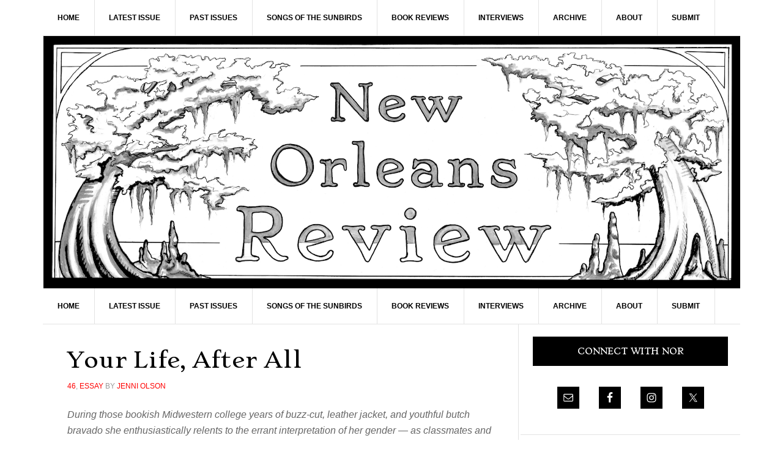

--- FILE ---
content_type: text/html; charset=UTF-8
request_url: https://www.neworleansreview.org/category/46/
body_size: 13905
content:
<!DOCTYPE html>
<html lang="en-US">
<head >
<meta charset="UTF-8" />
		<meta name="robots" content="noindex" />
		<meta name="viewport" content="width=device-width, initial-scale=1" />
<title>46</title>
<meta name='robots' content='max-image-preview:large' />
<link rel='dns-prefetch' href='//www.neworleansreview.org' />
<link rel='dns-prefetch' href='//fonts.googleapis.com' />
<link rel="alternate" type="application/rss+xml" title="New Orleans Review &raquo; Feed" href="https://www.neworleansreview.org/feed/" />
<link rel="alternate" type="application/rss+xml" title="New Orleans Review &raquo; Comments Feed" href="https://www.neworleansreview.org/comments/feed/" />
<link rel="alternate" type="application/rss+xml" title="New Orleans Review &raquo; 46 Category Feed" href="https://www.neworleansreview.org/category/46/feed/" />
<link rel="canonical" href="https://www.neworleansreview.org/category/46/" />
		<!-- This site uses the Google Analytics by MonsterInsights plugin v9.11.1 - Using Analytics tracking - https://www.monsterinsights.com/ -->
							<script src="//www.googletagmanager.com/gtag/js?id=G-4QLWZL23DE"  data-cfasync="false" data-wpfc-render="false" type="text/javascript" async></script>
			<script data-cfasync="false" data-wpfc-render="false" type="text/javascript">
				var mi_version = '9.11.1';
				var mi_track_user = true;
				var mi_no_track_reason = '';
								var MonsterInsightsDefaultLocations = {"page_location":"https:\/\/www.neworleansreview.org\/category\/46\/"};
								if ( typeof MonsterInsightsPrivacyGuardFilter === 'function' ) {
					var MonsterInsightsLocations = (typeof MonsterInsightsExcludeQuery === 'object') ? MonsterInsightsPrivacyGuardFilter( MonsterInsightsExcludeQuery ) : MonsterInsightsPrivacyGuardFilter( MonsterInsightsDefaultLocations );
				} else {
					var MonsterInsightsLocations = (typeof MonsterInsightsExcludeQuery === 'object') ? MonsterInsightsExcludeQuery : MonsterInsightsDefaultLocations;
				}

								var disableStrs = [
										'ga-disable-G-4QLWZL23DE',
									];

				/* Function to detect opted out users */
				function __gtagTrackerIsOptedOut() {
					for (var index = 0; index < disableStrs.length; index++) {
						if (document.cookie.indexOf(disableStrs[index] + '=true') > -1) {
							return true;
						}
					}

					return false;
				}

				/* Disable tracking if the opt-out cookie exists. */
				if (__gtagTrackerIsOptedOut()) {
					for (var index = 0; index < disableStrs.length; index++) {
						window[disableStrs[index]] = true;
					}
				}

				/* Opt-out function */
				function __gtagTrackerOptout() {
					for (var index = 0; index < disableStrs.length; index++) {
						document.cookie = disableStrs[index] + '=true; expires=Thu, 31 Dec 2099 23:59:59 UTC; path=/';
						window[disableStrs[index]] = true;
					}
				}

				if ('undefined' === typeof gaOptout) {
					function gaOptout() {
						__gtagTrackerOptout();
					}
				}
								window.dataLayer = window.dataLayer || [];

				window.MonsterInsightsDualTracker = {
					helpers: {},
					trackers: {},
				};
				if (mi_track_user) {
					function __gtagDataLayer() {
						dataLayer.push(arguments);
					}

					function __gtagTracker(type, name, parameters) {
						if (!parameters) {
							parameters = {};
						}

						if (parameters.send_to) {
							__gtagDataLayer.apply(null, arguments);
							return;
						}

						if (type === 'event') {
														parameters.send_to = monsterinsights_frontend.v4_id;
							var hookName = name;
							if (typeof parameters['event_category'] !== 'undefined') {
								hookName = parameters['event_category'] + ':' + name;
							}

							if (typeof MonsterInsightsDualTracker.trackers[hookName] !== 'undefined') {
								MonsterInsightsDualTracker.trackers[hookName](parameters);
							} else {
								__gtagDataLayer('event', name, parameters);
							}
							
						} else {
							__gtagDataLayer.apply(null, arguments);
						}
					}

					__gtagTracker('js', new Date());
					__gtagTracker('set', {
						'developer_id.dZGIzZG': true,
											});
					if ( MonsterInsightsLocations.page_location ) {
						__gtagTracker('set', MonsterInsightsLocations);
					}
										__gtagTracker('config', 'G-4QLWZL23DE', {"forceSSL":"true","link_attribution":"true"} );
										window.gtag = __gtagTracker;										(function () {
						/* https://developers.google.com/analytics/devguides/collection/analyticsjs/ */
						/* ga and __gaTracker compatibility shim. */
						var noopfn = function () {
							return null;
						};
						var newtracker = function () {
							return new Tracker();
						};
						var Tracker = function () {
							return null;
						};
						var p = Tracker.prototype;
						p.get = noopfn;
						p.set = noopfn;
						p.send = function () {
							var args = Array.prototype.slice.call(arguments);
							args.unshift('send');
							__gaTracker.apply(null, args);
						};
						var __gaTracker = function () {
							var len = arguments.length;
							if (len === 0) {
								return;
							}
							var f = arguments[len - 1];
							if (typeof f !== 'object' || f === null || typeof f.hitCallback !== 'function') {
								if ('send' === arguments[0]) {
									var hitConverted, hitObject = false, action;
									if ('event' === arguments[1]) {
										if ('undefined' !== typeof arguments[3]) {
											hitObject = {
												'eventAction': arguments[3],
												'eventCategory': arguments[2],
												'eventLabel': arguments[4],
												'value': arguments[5] ? arguments[5] : 1,
											}
										}
									}
									if ('pageview' === arguments[1]) {
										if ('undefined' !== typeof arguments[2]) {
											hitObject = {
												'eventAction': 'page_view',
												'page_path': arguments[2],
											}
										}
									}
									if (typeof arguments[2] === 'object') {
										hitObject = arguments[2];
									}
									if (typeof arguments[5] === 'object') {
										Object.assign(hitObject, arguments[5]);
									}
									if ('undefined' !== typeof arguments[1].hitType) {
										hitObject = arguments[1];
										if ('pageview' === hitObject.hitType) {
											hitObject.eventAction = 'page_view';
										}
									}
									if (hitObject) {
										action = 'timing' === arguments[1].hitType ? 'timing_complete' : hitObject.eventAction;
										hitConverted = mapArgs(hitObject);
										__gtagTracker('event', action, hitConverted);
									}
								}
								return;
							}

							function mapArgs(args) {
								var arg, hit = {};
								var gaMap = {
									'eventCategory': 'event_category',
									'eventAction': 'event_action',
									'eventLabel': 'event_label',
									'eventValue': 'event_value',
									'nonInteraction': 'non_interaction',
									'timingCategory': 'event_category',
									'timingVar': 'name',
									'timingValue': 'value',
									'timingLabel': 'event_label',
									'page': 'page_path',
									'location': 'page_location',
									'title': 'page_title',
									'referrer' : 'page_referrer',
								};
								for (arg in args) {
																		if (!(!args.hasOwnProperty(arg) || !gaMap.hasOwnProperty(arg))) {
										hit[gaMap[arg]] = args[arg];
									} else {
										hit[arg] = args[arg];
									}
								}
								return hit;
							}

							try {
								f.hitCallback();
							} catch (ex) {
							}
						};
						__gaTracker.create = newtracker;
						__gaTracker.getByName = newtracker;
						__gaTracker.getAll = function () {
							return [];
						};
						__gaTracker.remove = noopfn;
						__gaTracker.loaded = true;
						window['__gaTracker'] = __gaTracker;
					})();
									} else {
										console.log("");
					(function () {
						function __gtagTracker() {
							return null;
						}

						window['__gtagTracker'] = __gtagTracker;
						window['gtag'] = __gtagTracker;
					})();
									}
			</script>
							<!-- / Google Analytics by MonsterInsights -->
		<style id='wp-img-auto-sizes-contain-inline-css' type='text/css'>
img:is([sizes=auto i],[sizes^="auto," i]){contain-intrinsic-size:3000px 1500px}
/*# sourceURL=wp-img-auto-sizes-contain-inline-css */
</style>
<link rel='stylesheet' id='news-pro-css' href='https://www.neworleansreview.org/wp-content/themes/news-pro/style.css?ver=3.2.2' type='text/css' media='all' />
<style id='wp-emoji-styles-inline-css' type='text/css'>

	img.wp-smiley, img.emoji {
		display: inline !important;
		border: none !important;
		box-shadow: none !important;
		height: 1em !important;
		width: 1em !important;
		margin: 0 0.07em !important;
		vertical-align: -0.1em !important;
		background: none !important;
		padding: 0 !important;
	}
/*# sourceURL=wp-emoji-styles-inline-css */
</style>
<style id='wp-block-library-inline-css' type='text/css'>
:root{--wp-block-synced-color:#7a00df;--wp-block-synced-color--rgb:122,0,223;--wp-bound-block-color:var(--wp-block-synced-color);--wp-editor-canvas-background:#ddd;--wp-admin-theme-color:#007cba;--wp-admin-theme-color--rgb:0,124,186;--wp-admin-theme-color-darker-10:#006ba1;--wp-admin-theme-color-darker-10--rgb:0,107,160.5;--wp-admin-theme-color-darker-20:#005a87;--wp-admin-theme-color-darker-20--rgb:0,90,135;--wp-admin-border-width-focus:2px}@media (min-resolution:192dpi){:root{--wp-admin-border-width-focus:1.5px}}.wp-element-button{cursor:pointer}:root .has-very-light-gray-background-color{background-color:#eee}:root .has-very-dark-gray-background-color{background-color:#313131}:root .has-very-light-gray-color{color:#eee}:root .has-very-dark-gray-color{color:#313131}:root .has-vivid-green-cyan-to-vivid-cyan-blue-gradient-background{background:linear-gradient(135deg,#00d084,#0693e3)}:root .has-purple-crush-gradient-background{background:linear-gradient(135deg,#34e2e4,#4721fb 50%,#ab1dfe)}:root .has-hazy-dawn-gradient-background{background:linear-gradient(135deg,#faaca8,#dad0ec)}:root .has-subdued-olive-gradient-background{background:linear-gradient(135deg,#fafae1,#67a671)}:root .has-atomic-cream-gradient-background{background:linear-gradient(135deg,#fdd79a,#004a59)}:root .has-nightshade-gradient-background{background:linear-gradient(135deg,#330968,#31cdcf)}:root .has-midnight-gradient-background{background:linear-gradient(135deg,#020381,#2874fc)}:root{--wp--preset--font-size--normal:16px;--wp--preset--font-size--huge:42px}.has-regular-font-size{font-size:1em}.has-larger-font-size{font-size:2.625em}.has-normal-font-size{font-size:var(--wp--preset--font-size--normal)}.has-huge-font-size{font-size:var(--wp--preset--font-size--huge)}.has-text-align-center{text-align:center}.has-text-align-left{text-align:left}.has-text-align-right{text-align:right}.has-fit-text{white-space:nowrap!important}#end-resizable-editor-section{display:none}.aligncenter{clear:both}.items-justified-left{justify-content:flex-start}.items-justified-center{justify-content:center}.items-justified-right{justify-content:flex-end}.items-justified-space-between{justify-content:space-between}.screen-reader-text{border:0;clip-path:inset(50%);height:1px;margin:-1px;overflow:hidden;padding:0;position:absolute;width:1px;word-wrap:normal!important}.screen-reader-text:focus{background-color:#ddd;clip-path:none;color:#444;display:block;font-size:1em;height:auto;left:5px;line-height:normal;padding:15px 23px 14px;text-decoration:none;top:5px;width:auto;z-index:100000}html :where(.has-border-color){border-style:solid}html :where([style*=border-top-color]){border-top-style:solid}html :where([style*=border-right-color]){border-right-style:solid}html :where([style*=border-bottom-color]){border-bottom-style:solid}html :where([style*=border-left-color]){border-left-style:solid}html :where([style*=border-width]){border-style:solid}html :where([style*=border-top-width]){border-top-style:solid}html :where([style*=border-right-width]){border-right-style:solid}html :where([style*=border-bottom-width]){border-bottom-style:solid}html :where([style*=border-left-width]){border-left-style:solid}html :where(img[class*=wp-image-]){height:auto;max-width:100%}:where(figure){margin:0 0 1em}html :where(.is-position-sticky){--wp-admin--admin-bar--position-offset:var(--wp-admin--admin-bar--height,0px)}@media screen and (max-width:600px){html :where(.is-position-sticky){--wp-admin--admin-bar--position-offset:0px}}

/*# sourceURL=wp-block-library-inline-css */
</style><style id='wp-block-columns-inline-css' type='text/css'>
.wp-block-columns{box-sizing:border-box;display:flex;flex-wrap:wrap!important}@media (min-width:782px){.wp-block-columns{flex-wrap:nowrap!important}}.wp-block-columns{align-items:normal!important}.wp-block-columns.are-vertically-aligned-top{align-items:flex-start}.wp-block-columns.are-vertically-aligned-center{align-items:center}.wp-block-columns.are-vertically-aligned-bottom{align-items:flex-end}@media (max-width:781px){.wp-block-columns:not(.is-not-stacked-on-mobile)>.wp-block-column{flex-basis:100%!important}}@media (min-width:782px){.wp-block-columns:not(.is-not-stacked-on-mobile)>.wp-block-column{flex-basis:0;flex-grow:1}.wp-block-columns:not(.is-not-stacked-on-mobile)>.wp-block-column[style*=flex-basis]{flex-grow:0}}.wp-block-columns.is-not-stacked-on-mobile{flex-wrap:nowrap!important}.wp-block-columns.is-not-stacked-on-mobile>.wp-block-column{flex-basis:0;flex-grow:1}.wp-block-columns.is-not-stacked-on-mobile>.wp-block-column[style*=flex-basis]{flex-grow:0}:where(.wp-block-columns){margin-bottom:1.75em}:where(.wp-block-columns.has-background){padding:1.25em 2.375em}.wp-block-column{flex-grow:1;min-width:0;overflow-wrap:break-word;word-break:break-word}.wp-block-column.is-vertically-aligned-top{align-self:flex-start}.wp-block-column.is-vertically-aligned-center{align-self:center}.wp-block-column.is-vertically-aligned-bottom{align-self:flex-end}.wp-block-column.is-vertically-aligned-stretch{align-self:stretch}.wp-block-column.is-vertically-aligned-bottom,.wp-block-column.is-vertically-aligned-center,.wp-block-column.is-vertically-aligned-top{width:100%}
/*# sourceURL=https://www.neworleansreview.org/wp-includes/blocks/columns/style.min.css */
</style>
<style id='wp-block-paragraph-inline-css' type='text/css'>
.is-small-text{font-size:.875em}.is-regular-text{font-size:1em}.is-large-text{font-size:2.25em}.is-larger-text{font-size:3em}.has-drop-cap:not(:focus):first-letter{float:left;font-size:8.4em;font-style:normal;font-weight:100;line-height:.68;margin:.05em .1em 0 0;text-transform:uppercase}body.rtl .has-drop-cap:not(:focus):first-letter{float:none;margin-left:.1em}p.has-drop-cap.has-background{overflow:hidden}:root :where(p.has-background){padding:1.25em 2.375em}:where(p.has-text-color:not(.has-link-color)) a{color:inherit}p.has-text-align-left[style*="writing-mode:vertical-lr"],p.has-text-align-right[style*="writing-mode:vertical-rl"]{rotate:180deg}
/*# sourceURL=https://www.neworleansreview.org/wp-includes/blocks/paragraph/style.min.css */
</style>
<style id='wp-block-separator-inline-css' type='text/css'>
@charset "UTF-8";.wp-block-separator{border:none;border-top:2px solid}:root :where(.wp-block-separator.is-style-dots){height:auto;line-height:1;text-align:center}:root :where(.wp-block-separator.is-style-dots):before{color:currentColor;content:"···";font-family:serif;font-size:1.5em;letter-spacing:2em;padding-left:2em}.wp-block-separator.is-style-dots{background:none!important;border:none!important}
/*# sourceURL=https://www.neworleansreview.org/wp-includes/blocks/separator/style.min.css */
</style>
<style id='global-styles-inline-css' type='text/css'>
:root{--wp--preset--aspect-ratio--square: 1;--wp--preset--aspect-ratio--4-3: 4/3;--wp--preset--aspect-ratio--3-4: 3/4;--wp--preset--aspect-ratio--3-2: 3/2;--wp--preset--aspect-ratio--2-3: 2/3;--wp--preset--aspect-ratio--16-9: 16/9;--wp--preset--aspect-ratio--9-16: 9/16;--wp--preset--color--black: #000000;--wp--preset--color--cyan-bluish-gray: #abb8c3;--wp--preset--color--white: #ffffff;--wp--preset--color--pale-pink: #f78da7;--wp--preset--color--vivid-red: #cf2e2e;--wp--preset--color--luminous-vivid-orange: #ff6900;--wp--preset--color--luminous-vivid-amber: #fcb900;--wp--preset--color--light-green-cyan: #7bdcb5;--wp--preset--color--vivid-green-cyan: #00d084;--wp--preset--color--pale-cyan-blue: #8ed1fc;--wp--preset--color--vivid-cyan-blue: #0693e3;--wp--preset--color--vivid-purple: #9b51e0;--wp--preset--gradient--vivid-cyan-blue-to-vivid-purple: linear-gradient(135deg,rgb(6,147,227) 0%,rgb(155,81,224) 100%);--wp--preset--gradient--light-green-cyan-to-vivid-green-cyan: linear-gradient(135deg,rgb(122,220,180) 0%,rgb(0,208,130) 100%);--wp--preset--gradient--luminous-vivid-amber-to-luminous-vivid-orange: linear-gradient(135deg,rgb(252,185,0) 0%,rgb(255,105,0) 100%);--wp--preset--gradient--luminous-vivid-orange-to-vivid-red: linear-gradient(135deg,rgb(255,105,0) 0%,rgb(207,46,46) 100%);--wp--preset--gradient--very-light-gray-to-cyan-bluish-gray: linear-gradient(135deg,rgb(238,238,238) 0%,rgb(169,184,195) 100%);--wp--preset--gradient--cool-to-warm-spectrum: linear-gradient(135deg,rgb(74,234,220) 0%,rgb(151,120,209) 20%,rgb(207,42,186) 40%,rgb(238,44,130) 60%,rgb(251,105,98) 80%,rgb(254,248,76) 100%);--wp--preset--gradient--blush-light-purple: linear-gradient(135deg,rgb(255,206,236) 0%,rgb(152,150,240) 100%);--wp--preset--gradient--blush-bordeaux: linear-gradient(135deg,rgb(254,205,165) 0%,rgb(254,45,45) 50%,rgb(107,0,62) 100%);--wp--preset--gradient--luminous-dusk: linear-gradient(135deg,rgb(255,203,112) 0%,rgb(199,81,192) 50%,rgb(65,88,208) 100%);--wp--preset--gradient--pale-ocean: linear-gradient(135deg,rgb(255,245,203) 0%,rgb(182,227,212) 50%,rgb(51,167,181) 100%);--wp--preset--gradient--electric-grass: linear-gradient(135deg,rgb(202,248,128) 0%,rgb(113,206,126) 100%);--wp--preset--gradient--midnight: linear-gradient(135deg,rgb(2,3,129) 0%,rgb(40,116,252) 100%);--wp--preset--font-size--small: 13px;--wp--preset--font-size--medium: 20px;--wp--preset--font-size--large: 36px;--wp--preset--font-size--x-large: 42px;--wp--preset--spacing--20: 0.44rem;--wp--preset--spacing--30: 0.67rem;--wp--preset--spacing--40: 1rem;--wp--preset--spacing--50: 1.5rem;--wp--preset--spacing--60: 2.25rem;--wp--preset--spacing--70: 3.38rem;--wp--preset--spacing--80: 5.06rem;--wp--preset--shadow--natural: 6px 6px 9px rgba(0, 0, 0, 0.2);--wp--preset--shadow--deep: 12px 12px 50px rgba(0, 0, 0, 0.4);--wp--preset--shadow--sharp: 6px 6px 0px rgba(0, 0, 0, 0.2);--wp--preset--shadow--outlined: 6px 6px 0px -3px rgb(255, 255, 255), 6px 6px rgb(0, 0, 0);--wp--preset--shadow--crisp: 6px 6px 0px rgb(0, 0, 0);}:where(.is-layout-flex){gap: 0.5em;}:where(.is-layout-grid){gap: 0.5em;}body .is-layout-flex{display: flex;}.is-layout-flex{flex-wrap: wrap;align-items: center;}.is-layout-flex > :is(*, div){margin: 0;}body .is-layout-grid{display: grid;}.is-layout-grid > :is(*, div){margin: 0;}:where(.wp-block-columns.is-layout-flex){gap: 2em;}:where(.wp-block-columns.is-layout-grid){gap: 2em;}:where(.wp-block-post-template.is-layout-flex){gap: 1.25em;}:where(.wp-block-post-template.is-layout-grid){gap: 1.25em;}.has-black-color{color: var(--wp--preset--color--black) !important;}.has-cyan-bluish-gray-color{color: var(--wp--preset--color--cyan-bluish-gray) !important;}.has-white-color{color: var(--wp--preset--color--white) !important;}.has-pale-pink-color{color: var(--wp--preset--color--pale-pink) !important;}.has-vivid-red-color{color: var(--wp--preset--color--vivid-red) !important;}.has-luminous-vivid-orange-color{color: var(--wp--preset--color--luminous-vivid-orange) !important;}.has-luminous-vivid-amber-color{color: var(--wp--preset--color--luminous-vivid-amber) !important;}.has-light-green-cyan-color{color: var(--wp--preset--color--light-green-cyan) !important;}.has-vivid-green-cyan-color{color: var(--wp--preset--color--vivid-green-cyan) !important;}.has-pale-cyan-blue-color{color: var(--wp--preset--color--pale-cyan-blue) !important;}.has-vivid-cyan-blue-color{color: var(--wp--preset--color--vivid-cyan-blue) !important;}.has-vivid-purple-color{color: var(--wp--preset--color--vivid-purple) !important;}.has-black-background-color{background-color: var(--wp--preset--color--black) !important;}.has-cyan-bluish-gray-background-color{background-color: var(--wp--preset--color--cyan-bluish-gray) !important;}.has-white-background-color{background-color: var(--wp--preset--color--white) !important;}.has-pale-pink-background-color{background-color: var(--wp--preset--color--pale-pink) !important;}.has-vivid-red-background-color{background-color: var(--wp--preset--color--vivid-red) !important;}.has-luminous-vivid-orange-background-color{background-color: var(--wp--preset--color--luminous-vivid-orange) !important;}.has-luminous-vivid-amber-background-color{background-color: var(--wp--preset--color--luminous-vivid-amber) !important;}.has-light-green-cyan-background-color{background-color: var(--wp--preset--color--light-green-cyan) !important;}.has-vivid-green-cyan-background-color{background-color: var(--wp--preset--color--vivid-green-cyan) !important;}.has-pale-cyan-blue-background-color{background-color: var(--wp--preset--color--pale-cyan-blue) !important;}.has-vivid-cyan-blue-background-color{background-color: var(--wp--preset--color--vivid-cyan-blue) !important;}.has-vivid-purple-background-color{background-color: var(--wp--preset--color--vivid-purple) !important;}.has-black-border-color{border-color: var(--wp--preset--color--black) !important;}.has-cyan-bluish-gray-border-color{border-color: var(--wp--preset--color--cyan-bluish-gray) !important;}.has-white-border-color{border-color: var(--wp--preset--color--white) !important;}.has-pale-pink-border-color{border-color: var(--wp--preset--color--pale-pink) !important;}.has-vivid-red-border-color{border-color: var(--wp--preset--color--vivid-red) !important;}.has-luminous-vivid-orange-border-color{border-color: var(--wp--preset--color--luminous-vivid-orange) !important;}.has-luminous-vivid-amber-border-color{border-color: var(--wp--preset--color--luminous-vivid-amber) !important;}.has-light-green-cyan-border-color{border-color: var(--wp--preset--color--light-green-cyan) !important;}.has-vivid-green-cyan-border-color{border-color: var(--wp--preset--color--vivid-green-cyan) !important;}.has-pale-cyan-blue-border-color{border-color: var(--wp--preset--color--pale-cyan-blue) !important;}.has-vivid-cyan-blue-border-color{border-color: var(--wp--preset--color--vivid-cyan-blue) !important;}.has-vivid-purple-border-color{border-color: var(--wp--preset--color--vivid-purple) !important;}.has-vivid-cyan-blue-to-vivid-purple-gradient-background{background: var(--wp--preset--gradient--vivid-cyan-blue-to-vivid-purple) !important;}.has-light-green-cyan-to-vivid-green-cyan-gradient-background{background: var(--wp--preset--gradient--light-green-cyan-to-vivid-green-cyan) !important;}.has-luminous-vivid-amber-to-luminous-vivid-orange-gradient-background{background: var(--wp--preset--gradient--luminous-vivid-amber-to-luminous-vivid-orange) !important;}.has-luminous-vivid-orange-to-vivid-red-gradient-background{background: var(--wp--preset--gradient--luminous-vivid-orange-to-vivid-red) !important;}.has-very-light-gray-to-cyan-bluish-gray-gradient-background{background: var(--wp--preset--gradient--very-light-gray-to-cyan-bluish-gray) !important;}.has-cool-to-warm-spectrum-gradient-background{background: var(--wp--preset--gradient--cool-to-warm-spectrum) !important;}.has-blush-light-purple-gradient-background{background: var(--wp--preset--gradient--blush-light-purple) !important;}.has-blush-bordeaux-gradient-background{background: var(--wp--preset--gradient--blush-bordeaux) !important;}.has-luminous-dusk-gradient-background{background: var(--wp--preset--gradient--luminous-dusk) !important;}.has-pale-ocean-gradient-background{background: var(--wp--preset--gradient--pale-ocean) !important;}.has-electric-grass-gradient-background{background: var(--wp--preset--gradient--electric-grass) !important;}.has-midnight-gradient-background{background: var(--wp--preset--gradient--midnight) !important;}.has-small-font-size{font-size: var(--wp--preset--font-size--small) !important;}.has-medium-font-size{font-size: var(--wp--preset--font-size--medium) !important;}.has-large-font-size{font-size: var(--wp--preset--font-size--large) !important;}.has-x-large-font-size{font-size: var(--wp--preset--font-size--x-large) !important;}
:where(.wp-block-columns.is-layout-flex){gap: 2em;}:where(.wp-block-columns.is-layout-grid){gap: 2em;}
/*# sourceURL=global-styles-inline-css */
</style>
<style id='core-block-supports-inline-css' type='text/css'>
.wp-container-core-columns-is-layout-9d6595d7{flex-wrap:nowrap;}
/*# sourceURL=core-block-supports-inline-css */
</style>

<style id='classic-theme-styles-inline-css' type='text/css'>
/*! This file is auto-generated */
.wp-block-button__link{color:#fff;background-color:#32373c;border-radius:9999px;box-shadow:none;text-decoration:none;padding:calc(.667em + 2px) calc(1.333em + 2px);font-size:1.125em}.wp-block-file__button{background:#32373c;color:#fff;text-decoration:none}
/*# sourceURL=/wp-includes/css/classic-themes.min.css */
</style>
<link rel='stylesheet' id='gch-frontend-styles-css' href='https://www.neworleansreview.org/wp-content/plugins/genesis-custom-headers/css/gch-frontend-styles.css?ver=c0a8173752bac95e45dd561e9c28c2f7' type='text/css' media='all' />
<link rel='stylesheet' id='responsive-lightbox-prettyphoto-css' href='https://www.neworleansreview.org/wp-content/plugins/responsive-lightbox/assets/prettyphoto/prettyPhoto.min.css?ver=3.1.6' type='text/css' media='all' />
<link rel='stylesheet' id='dashicons-css' href='https://www.neworleansreview.org/wp-includes/css/dashicons.min.css?ver=c0a8173752bac95e45dd561e9c28c2f7' type='text/css' media='all' />
<link rel='stylesheet' id='google-fonts-css' href='//fonts.googleapis.com/css?family=Stoke%3A300%2C400&#038;ver=3.2.2' type='text/css' media='all' />
<link rel='stylesheet' id='simple-social-icons-font-css' href='https://www.neworleansreview.org/wp-content/plugins/simple-social-icons/css/style.css?ver=3.0.2' type='text/css' media='all' />
<script type="text/javascript" src="https://www.neworleansreview.org/wp-content/plugins/google-analytics-for-wordpress/assets/js/frontend-gtag.min.js?ver=9.11.1" id="monsterinsights-frontend-script-js" async="async" data-wp-strategy="async"></script>
<script data-cfasync="false" data-wpfc-render="false" type="text/javascript" id='monsterinsights-frontend-script-js-extra'>/* <![CDATA[ */
var monsterinsights_frontend = {"js_events_tracking":"true","download_extensions":"doc,pdf,ppt,zip,xls,docx,pptx,xlsx","inbound_paths":"[{\"path\":\"\\\/go\\\/\",\"label\":\"affiliate\"},{\"path\":\"\\\/recommend\\\/\",\"label\":\"affiliate\"}]","home_url":"https:\/\/www.neworleansreview.org","hash_tracking":"false","v4_id":"G-4QLWZL23DE"};/* ]]> */
</script>
<script type="text/javascript" src="https://www.neworleansreview.org/wp-includes/js/jquery/jquery.min.js?ver=3.7.1" id="jquery-core-js"></script>
<script type="text/javascript" src="https://www.neworleansreview.org/wp-includes/js/jquery/jquery-migrate.min.js?ver=3.4.1" id="jquery-migrate-js"></script>
<script type="text/javascript" src="https://www.neworleansreview.org/wp-content/plugins/responsive-lightbox/assets/prettyphoto/jquery.prettyPhoto.min.js?ver=3.1.6" id="responsive-lightbox-prettyphoto-js"></script>
<script type="text/javascript" src="https://www.neworleansreview.org/wp-includes/js/underscore.min.js?ver=1.13.7" id="underscore-js"></script>
<script type="text/javascript" src="https://www.neworleansreview.org/wp-content/plugins/responsive-lightbox/assets/infinitescroll/infinite-scroll.pkgd.min.js?ver=4.0.1" id="responsive-lightbox-infinite-scroll-js"></script>
<script type="text/javascript" id="responsive-lightbox-js-before">
/* <![CDATA[ */
var rlArgs = {"script":"prettyphoto","selector":"lightbox","customEvents":"","activeGalleries":true,"animationSpeed":"normal","slideshow":false,"slideshowDelay":5000,"slideshowAutoplay":false,"opacity":"0.75","showTitle":false,"allowResize":true,"allowExpand":true,"width":1080,"height":720,"separator":"\/","theme":"pp_default","horizontalPadding":20,"hideFlash":false,"wmode":"opaque","videoAutoplay":false,"modal":false,"deeplinking":false,"overlayGallery":true,"keyboardShortcuts":true,"social":false,"woocommerce_gallery":false,"ajaxurl":"https:\/\/www.neworleansreview.org\/wp-admin\/admin-ajax.php","nonce":"a48e1582d4","preview":false,"postId":67841,"scriptExtension":false};

//# sourceURL=responsive-lightbox-js-before
/* ]]> */
</script>
<script type="text/javascript" src="https://www.neworleansreview.org/wp-content/plugins/responsive-lightbox/js/front.js?ver=2.5.4" id="responsive-lightbox-js"></script>
<link rel="https://api.w.org/" href="https://www.neworleansreview.org/wp-json/" /><link rel="alternate" title="JSON" type="application/json" href="https://www.neworleansreview.org/wp-json/wp/v2/categories/5159" /><link rel="EditURI" type="application/rsd+xml" title="RSD" href="https://www.neworleansreview.org/xmlrpc.php?rsd" />
<link rel="next" href="https://www.neworleansreview.org/category/46/page/2/" />
 <a href="https://www.neworleansreview.org"></a> <style type="text/css" id="custom-background-css">
body.custom-background { background-color: #ffffff; }
</style>
	<link rel="icon" href="https://www.neworleansreview.org/wp-content/uploads/2019/10/cropped-NOR_fav-1-32x32.png" sizes="32x32" />
<link rel="icon" href="https://www.neworleansreview.org/wp-content/uploads/2019/10/cropped-NOR_fav-1-192x192.png" sizes="192x192" />
<link rel="apple-touch-icon" href="https://www.neworleansreview.org/wp-content/uploads/2019/10/cropped-NOR_fav-1-180x180.png" />
<meta name="msapplication-TileImage" content="https://www.neworleansreview.org/wp-content/uploads/2019/10/cropped-NOR_fav-1-270x270.png" />
		<style type="text/css" id="wp-custom-css">
			justify-text {

text-align: justify !important;

}		</style>
		</head>
<body class="archive category category-5159 custom-background wp-theme-genesis wp-child-theme-news-pro header-image header-full-width content-sidebar genesis-breadcrumbs-hidden genesis-footer-widgets-visible" itemscope itemtype="https://schema.org/WebPage"><div class="site-container"><ul class="genesis-skip-link"><li><a href="#genesis-nav-primary" class="screen-reader-shortcut"> Skip to primary navigation</a></li><li><a href="#genesis-content" class="screen-reader-shortcut"> Skip to main content</a></li><li><a href="#genesis-sidebar-primary" class="screen-reader-shortcut"> Skip to primary sidebar</a></li><li><a href="#genesis-footer-widgets" class="screen-reader-shortcut"> Skip to footer</a></li></ul><div class="site-container-wrap"><nav class="nav-secondary" aria-label="Secondary" itemscope itemtype="https://schema.org/SiteNavigationElement"><div class="wrap"><ul id="menu-main-menu" class="menu genesis-nav-menu menu-secondary js-superfish"><li id="menu-item-66506" class="menu-item menu-item-type-post_type menu-item-object-page menu-item-home menu-item-66506"><a href="https://www.neworleansreview.org/" itemprop="url"><span itemprop="name">home</span></a></li>
<li id="menu-item-70308" class="menu-item menu-item-type-post_type menu-item-object-post menu-item-has-children menu-item-70308"><a href="https://www.neworleansreview.org/issue-53-summer-2025/" itemprop="url"><span itemprop="name">Latest Issue</span></a>
<ul class="sub-menu">
	<li id="menu-item-69464" class="menu-item menu-item-type-taxonomy menu-item-object-category menu-item-69464"><a href="https://www.neworleansreview.org/category/new-issue/new-art/" itemprop="url"><span itemprop="name">Art</span></a></li>
	<li id="menu-item-70309" class="menu-item menu-item-type-taxonomy menu-item-object-category menu-item-70309"><a href="https://www.neworleansreview.org/category/new-issue/new-interview/" itemprop="url"><span itemprop="name">Interviews</span></a></li>
	<li id="menu-item-70066" class="menu-item menu-item-type-taxonomy menu-item-object-category menu-item-70066"><a href="https://www.neworleansreview.org/category/new-issue/new-fiction/" itemprop="url"><span itemprop="name">Fiction</span></a></li>
	<li id="menu-item-66626" class="menu-item menu-item-type-taxonomy menu-item-object-category menu-item-66626"><a href="https://www.neworleansreview.org/category/new-issue/new-poetry/" itemprop="url"><span itemprop="name">Poetry</span></a></li>
	<li id="menu-item-66628" class="menu-item menu-item-type-taxonomy menu-item-object-category menu-item-66628"><a href="https://www.neworleansreview.org/category/new-issue/new-essay/" itemprop="url"><span itemprop="name">Essays</span></a></li>
</ul>
</li>
<li id="menu-item-66834" class="menu-item menu-item-type-taxonomy menu-item-object-category menu-item-66834"><a href="https://www.neworleansreview.org/category/issues/" itemprop="url"><span itemprop="name">Past Issues</span></a></li>
<li id="menu-item-69876" class="menu-item menu-item-type-post_type menu-item-object-post menu-item-has-children menu-item-69876"><a href="https://www.neworleansreview.org/songs-of-the-sunbirds-2/" itemprop="url"><span itemprop="name">Songs of the Sunbirds</span></a>
<ul class="sub-menu">
	<li id="menu-item-69879" class="menu-item menu-item-type-taxonomy menu-item-object-category menu-item-69879"><a href="https://www.neworleansreview.org/category/songs-of-the-sunbirds/sots-recipes/" itemprop="url"><span itemprop="name">recipes</span></a></li>
	<li id="menu-item-69880" class="menu-item menu-item-type-taxonomy menu-item-object-category menu-item-69880"><a href="https://www.neworleansreview.org/category/songs-of-the-sunbirds/sots-art/" itemprop="url"><span itemprop="name">art/video</span></a></li>
	<li id="menu-item-69878" class="menu-item menu-item-type-taxonomy menu-item-object-category menu-item-69878"><a href="https://www.neworleansreview.org/category/songs-of-the-sunbirds/sots-poetry/" itemprop="url"><span itemprop="name">poetry</span></a></li>
	<li id="menu-item-69877" class="menu-item menu-item-type-taxonomy menu-item-object-category menu-item-69877"><a href="https://www.neworleansreview.org/category/songs-of-the-sunbirds/sots-prose/" itemprop="url"><span itemprop="name">nonfiction/essays</span></a></li>
</ul>
</li>
<li id="menu-item-1602" class="menu-item menu-item-type-taxonomy menu-item-object-category menu-item-1602"><a href="https://www.neworleansreview.org/category/book-reviews/" itemprop="url"><span itemprop="name">Book Reviews</span></a></li>
<li id="menu-item-1632" class="menu-item menu-item-type-taxonomy menu-item-object-category menu-item-1632"><a href="https://www.neworleansreview.org/category/interviews/" itemprop="url"><span itemprop="name">Interviews</span></a></li>
<li id="menu-item-66629" class="menu-item menu-item-type-taxonomy menu-item-object-category menu-item-has-children menu-item-66629"><a href="https://www.neworleansreview.org/category/issues/" itemprop="url"><span itemprop="name">Archive</span></a>
<ul class="sub-menu">
	<li id="menu-item-69748" class="menu-item menu-item-type-taxonomy menu-item-object-category menu-item-69748"><a href="https://www.neworleansreview.org/category/art-2/" itemprop="url"><span itemprop="name">Art</span></a></li>
	<li id="menu-item-1592" class="menu-item menu-item-type-taxonomy menu-item-object-category menu-item-1592"><a href="https://www.neworleansreview.org/category/poetry/" itemprop="url"><span itemprop="name">Poetry</span></a></li>
	<li id="menu-item-1622" class="menu-item menu-item-type-taxonomy menu-item-object-category menu-item-1622"><a href="https://www.neworleansreview.org/category/fiction/" itemprop="url"><span itemprop="name">Fiction</span></a></li>
	<li id="menu-item-3192" class="menu-item menu-item-type-taxonomy menu-item-object-category menu-item-3192"><a href="https://www.neworleansreview.org/category/essays/" itemprop="url"><span itemprop="name">Essays</span></a></li>
	<li id="menu-item-67609" class="menu-item menu-item-type-taxonomy menu-item-object-category menu-item-67609"><a href="https://www.neworleansreview.org/category/art/" itemprop="url"><span itemprop="name">Art Column</span></a></li>
</ul>
</li>
<li id="menu-item-964" class="menu-item menu-item-type-post_type menu-item-object-page menu-item-964"><a href="https://www.neworleansreview.org/about/" itemprop="url"><span itemprop="name">About</span></a></li>
<li id="menu-item-963" class="menu-item menu-item-type-post_type menu-item-object-page menu-item-963"><a href="https://www.neworleansreview.org/submit/" itemprop="url"><span itemprop="name">Submit</span></a></li>
</ul></div></nav><header class="site-header" itemscope itemtype="https://schema.org/WPHeader"><div class="wrap"><div class="title-area"><p class="site-title" itemprop="headline"><a href="https://www.neworleansreview.org/">New Orleans Review</a></p><p class="site-description" itemprop="description">Since 1968</p></div></div></header><nav class="nav-primary" aria-label="Main" itemscope itemtype="https://schema.org/SiteNavigationElement" id="genesis-nav-primary"><div class="wrap"><ul id="menu-main-menu-1" class="menu genesis-nav-menu menu-primary js-superfish"><li class="menu-item menu-item-type-post_type menu-item-object-page menu-item-home menu-item-66506"><a href="https://www.neworleansreview.org/" itemprop="url"><span itemprop="name">home</span></a></li>
<li class="menu-item menu-item-type-post_type menu-item-object-post menu-item-has-children menu-item-70308"><a href="https://www.neworleansreview.org/issue-53-summer-2025/" itemprop="url"><span itemprop="name">Latest Issue</span></a>
<ul class="sub-menu">
	<li class="menu-item menu-item-type-taxonomy menu-item-object-category menu-item-69464"><a href="https://www.neworleansreview.org/category/new-issue/new-art/" itemprop="url"><span itemprop="name">Art</span></a></li>
	<li class="menu-item menu-item-type-taxonomy menu-item-object-category menu-item-70309"><a href="https://www.neworleansreview.org/category/new-issue/new-interview/" itemprop="url"><span itemprop="name">Interviews</span></a></li>
	<li class="menu-item menu-item-type-taxonomy menu-item-object-category menu-item-70066"><a href="https://www.neworleansreview.org/category/new-issue/new-fiction/" itemprop="url"><span itemprop="name">Fiction</span></a></li>
	<li class="menu-item menu-item-type-taxonomy menu-item-object-category menu-item-66626"><a href="https://www.neworleansreview.org/category/new-issue/new-poetry/" itemprop="url"><span itemprop="name">Poetry</span></a></li>
	<li class="menu-item menu-item-type-taxonomy menu-item-object-category menu-item-66628"><a href="https://www.neworleansreview.org/category/new-issue/new-essay/" itemprop="url"><span itemprop="name">Essays</span></a></li>
</ul>
</li>
<li class="menu-item menu-item-type-taxonomy menu-item-object-category menu-item-66834"><a href="https://www.neworleansreview.org/category/issues/" itemprop="url"><span itemprop="name">Past Issues</span></a></li>
<li class="menu-item menu-item-type-post_type menu-item-object-post menu-item-has-children menu-item-69876"><a href="https://www.neworleansreview.org/songs-of-the-sunbirds-2/" itemprop="url"><span itemprop="name">Songs of the Sunbirds</span></a>
<ul class="sub-menu">
	<li class="menu-item menu-item-type-taxonomy menu-item-object-category menu-item-69879"><a href="https://www.neworleansreview.org/category/songs-of-the-sunbirds/sots-recipes/" itemprop="url"><span itemprop="name">recipes</span></a></li>
	<li class="menu-item menu-item-type-taxonomy menu-item-object-category menu-item-69880"><a href="https://www.neworleansreview.org/category/songs-of-the-sunbirds/sots-art/" itemprop="url"><span itemprop="name">art/video</span></a></li>
	<li class="menu-item menu-item-type-taxonomy menu-item-object-category menu-item-69878"><a href="https://www.neworleansreview.org/category/songs-of-the-sunbirds/sots-poetry/" itemprop="url"><span itemprop="name">poetry</span></a></li>
	<li class="menu-item menu-item-type-taxonomy menu-item-object-category menu-item-69877"><a href="https://www.neworleansreview.org/category/songs-of-the-sunbirds/sots-prose/" itemprop="url"><span itemprop="name">nonfiction/essays</span></a></li>
</ul>
</li>
<li class="menu-item menu-item-type-taxonomy menu-item-object-category menu-item-1602"><a href="https://www.neworleansreview.org/category/book-reviews/" itemprop="url"><span itemprop="name">Book Reviews</span></a></li>
<li class="menu-item menu-item-type-taxonomy menu-item-object-category menu-item-1632"><a href="https://www.neworleansreview.org/category/interviews/" itemprop="url"><span itemprop="name">Interviews</span></a></li>
<li class="menu-item menu-item-type-taxonomy menu-item-object-category menu-item-has-children menu-item-66629"><a href="https://www.neworleansreview.org/category/issues/" itemprop="url"><span itemprop="name">Archive</span></a>
<ul class="sub-menu">
	<li class="menu-item menu-item-type-taxonomy menu-item-object-category menu-item-69748"><a href="https://www.neworleansreview.org/category/art-2/" itemprop="url"><span itemprop="name">Art</span></a></li>
	<li class="menu-item menu-item-type-taxonomy menu-item-object-category menu-item-1592"><a href="https://www.neworleansreview.org/category/poetry/" itemprop="url"><span itemprop="name">Poetry</span></a></li>
	<li class="menu-item menu-item-type-taxonomy menu-item-object-category menu-item-1622"><a href="https://www.neworleansreview.org/category/fiction/" itemprop="url"><span itemprop="name">Fiction</span></a></li>
	<li class="menu-item menu-item-type-taxonomy menu-item-object-category menu-item-3192"><a href="https://www.neworleansreview.org/category/essays/" itemprop="url"><span itemprop="name">Essays</span></a></li>
	<li class="menu-item menu-item-type-taxonomy menu-item-object-category menu-item-67609"><a href="https://www.neworleansreview.org/category/art/" itemprop="url"><span itemprop="name">Art Column</span></a></li>
</ul>
</li>
<li class="menu-item menu-item-type-post_type menu-item-object-page menu-item-964"><a href="https://www.neworleansreview.org/about/" itemprop="url"><span itemprop="name">About</span></a></li>
<li class="menu-item menu-item-type-post_type menu-item-object-page menu-item-963"><a href="https://www.neworleansreview.org/submit/" itemprop="url"><span itemprop="name">Submit</span></a></li>
</ul></div></nav><div class="site-inner"><div class="content-sidebar-wrap"><main class="content" id="genesis-content"><div class="archive-description taxonomy-archive-description taxonomy-description"><h1 class="archive-title">46</h1></div><article class="post-67841 post type-post status-publish format-standard category-5159 category-essays writer-jenni-olson entry" aria-label="Your Life, After All" itemscope itemtype="https://schema.org/CreativeWork"><header class="entry-header"><h2 class="entry-title" itemprop="headline"><a class="entry-title-link" rel="bookmark" href="https://www.neworleansreview.org/your-life-after-all/">Your Life, After All</a></h2>
<p class="entry-meta"><span class="entry-categories"><a href="https://www.neworleansreview.org/category/46/" rel="category tag">46</a>, <a href="https://www.neworleansreview.org/category/essays/" rel="category tag">Essay</a></span> by <a href="https://www.neworleansreview.org/writer/jenni-olson/">Jenni Olson</a> </p></header> <div class="entry-content" itemprop="text"><p><em>During those bookish Midwestern college years of buzz-cut, leather jacket, and youthful butch bravado she enthusiastically relents to the errant interpretation of her gender — as classmates and professors alike assume her masculine appearance is evidence of actual manliness. This </em>&hellip;</p></div><footer class="entry-footer"></footer></article><article class="post-67668 post type-post status-publish format-standard category-5159 category-essays writer-doris-w-cheng entry" aria-label="AN ANNOTATED HISTORY OF “DORIS”" itemscope itemtype="https://schema.org/CreativeWork"><header class="entry-header"><h2 class="entry-title" itemprop="headline"><a class="entry-title-link" rel="bookmark" href="https://www.neworleansreview.org/an-annotated-history-of-doris/">AN ANNOTATED HISTORY OF “DORIS”</a></h2>
<p class="entry-meta"><span class="entry-categories"><a href="https://www.neworleansreview.org/category/46/" rel="category tag">46</a>, <a href="https://www.neworleansreview.org/category/essays/" rel="category tag">Essay</a></span> by <a href="https://www.neworleansreview.org/writer/doris-w-cheng/">Doris W. Cheng</a> </p></header> <div class="entry-content" itemprop="text"><div class="wp-block-columns is-layout-flex wp-container-core-columns-is-layout-9d6595d7 wp-block-columns-is-layout-flex">
<div class="wp-block-column is-layout-flow wp-block-column-is-layout-flow" style="flex-basis:100%">
<p><em>God creates the world. He asks Adam to name the living creatures, since all kine and fowl of the air and beasts of the field should be endowed with their true names. &#8211; Genesis</em></p>
</div>
</div>
<div class="wp-block-columns is-layout-flex wp-container-core-columns-is-layout-9d6595d7 wp-block-columns-is-layout-flex">
<div class="wp-block-column is-layout-flow wp-block-column-is-layout-flow" style="flex-basis:66.66%">
<p><em>1973</em><br />Birmingham, Alabama. Minnan “Charles” Cheng </p></div></div>&hellip;</div><footer class="entry-footer"></footer></article><article class="post-67296 post type-post status-publish format-standard category-5159 category-poetry writer-anne-barngrover entry" aria-label="The Rainy Season" itemscope itemtype="https://schema.org/CreativeWork"><header class="entry-header"><h2 class="entry-title" itemprop="headline"><a class="entry-title-link" rel="bookmark" href="https://www.neworleansreview.org/the-rainy-season/">The Rainy Season</a></h2>
<p class="entry-meta"><span class="entry-categories"><a href="https://www.neworleansreview.org/category/46/" rel="category tag">46</a>, <a href="https://www.neworleansreview.org/category/poetry/" rel="category tag">Poetry</a></span> by <a href="https://www.neworleansreview.org/writer/anne-barngrover/">Anne Barngrover</a> </p></header> <div class="entry-content" itemprop="text"><div class="page" data-page-number="4" data-loaded="true">
<div class="textLayer">
<p><span style="font-size: inherit;">raises up animals from their water houses:<br /></span>&nbsp; &nbsp; &nbsp; &nbsp; &nbsp; &nbsp; birds like wet laundry, alligators close enough to appear<br />long-lashed and serene, Florida chicken turtle</p>
<p>&nbsp;&nbsp;&nbsp;&nbsp;&nbsp;&nbsp;&nbsp;&nbsp;&nbsp;&nbsp;&nbsp; bundled in the apartment parking lot<br />as though delivered by drone. </p></div></div>&hellip;</div><footer class="entry-footer"></footer></article><article class="post-67971 post type-post status-publish format-standard category-5159 category-poetry writer-jordan-honeyblue entry" aria-label="i&#8217;m just a black goddess &#038; ryne/river/god" itemscope itemtype="https://schema.org/CreativeWork"><header class="entry-header"><h2 class="entry-title" itemprop="headline"><a class="entry-title-link" rel="bookmark" href="https://www.neworleansreview.org/im-just-a-black-goddess-ryne-river-god/">i&#8217;m just a black goddess &#038; ryne/river/god</a></h2>
<p class="entry-meta"><span class="entry-categories"><a href="https://www.neworleansreview.org/category/46/" rel="category tag">46</a>, <a href="https://www.neworleansreview.org/category/poetry/" rel="category tag">Poetry</a></span> by <a href="https://www.neworleansreview.org/writer/jordan-honeyblue/">Jordan Honeyblue</a> </p></header> <div class="entry-content" itemprop="text"><h3>i&#8217;m just a black goddess</h3>
<p>I can fantasize<br />about a married man<br />holding me, breathing in<br />the scent of a new, shared morning<br />that suffocates the fragmented<br />perfume from last night still<br />asleep on my neck,<br />and the soft of &hellip;</p></div><footer class="entry-footer"></footer></article><article class="post-67967 post type-post status-publish format-standard category-5159 category-poetry writer-yerra-sugarman entry" aria-label="[IT IS JUST BEFORE THE WAR CRACKS THE LAND OPEN LIKE AN EGG]" itemscope itemtype="https://schema.org/CreativeWork"><header class="entry-header"><h2 class="entry-title" itemprop="headline"><a class="entry-title-link" rel="bookmark" href="https://www.neworleansreview.org/it-is-just-before-the-war-cracks-the-land-open-like-an-egg/">[IT IS JUST BEFORE THE WAR CRACKS THE LAND OPEN LIKE AN EGG]</a></h2>
<p class="entry-meta"><span class="entry-categories"><a href="https://www.neworleansreview.org/category/46/" rel="category tag">46</a>, <a href="https://www.neworleansreview.org/category/poetry/" rel="category tag">Poetry</a></span> by <a href="https://www.neworleansreview.org/writer/yerra-sugarman/">Yerra Sugarman</a> </p></header> <div class="entry-content" itemprop="text"><p><em>&nbsp; &nbsp; &nbsp; &nbsp; &nbsp; &nbsp; &nbsp; &nbsp; &nbsp;&nbsp; &nbsp;&nbsp;&nbsp;&nbsp;&nbsp;&nbsp;&nbsp;&nbsp;&nbsp;&nbsp;&nbsp;&nbsp;&nbsp;&nbsp;&nbsp;&nbsp; —For Feiga Maler, 1919-1942, who died in the Kraków Ghetto</em></p>
<p>It is just before the war cracks the land open like an egg.<br />Her mother’s voice—rooted in the naked grief &hellip;</p></div><footer class="entry-footer"></footer></article><article class="post-67965 post type-post status-publish format-standard category-5159 category-poetry writer-cammy-thomas entry" aria-label="Dad&#8217;s Bathrobe" itemscope itemtype="https://schema.org/CreativeWork"><header class="entry-header"><h2 class="entry-title" itemprop="headline"><a class="entry-title-link" rel="bookmark" href="https://www.neworleansreview.org/dads-bathrobe/">Dad&#8217;s Bathrobe</a></h2>
<p class="entry-meta"><span class="entry-categories"><a href="https://www.neworleansreview.org/category/46/" rel="category tag">46</a>, <a href="https://www.neworleansreview.org/category/poetry/" rel="category tag">Poetry</a></span> by <a href="https://www.neworleansreview.org/writer/cammy-thomas/">Cammy Thomas</a> </p></header> <div class="entry-content" itemprop="text"><p>for summer blue and white seersucker <br />&nbsp;&nbsp;&nbsp;&nbsp;&nbsp;&nbsp;&nbsp;&nbsp;&nbsp; <em>my sister froze when she saw me in it</em><br />I took it when he died and I’ve washed it <br />&nbsp;&nbsp;&nbsp;&nbsp;&nbsp;&nbsp;&nbsp;&nbsp;&nbsp; <em>because of how he liked to beat us</em><br />a thousand times it’s ankle-length &hellip;</p></div><footer class="entry-footer"></footer></article><article class="post-67969 post type-post status-publish format-standard category-5159 category-poetry writer-douglas-manuel entry" aria-label="Are You Single?" itemscope itemtype="https://schema.org/CreativeWork"><header class="entry-header"><h2 class="entry-title" itemprop="headline"><a class="entry-title-link" rel="bookmark" href="https://www.neworleansreview.org/are-you-single/">Are You Single?</a></h2>
<p class="entry-meta"><span class="entry-categories"><a href="https://www.neworleansreview.org/category/46/" rel="category tag">46</a>, <a href="https://www.neworleansreview.org/category/poetry/" rel="category tag">Poetry</a></span> by <a href="https://www.neworleansreview.org/writer/douglas-manuel/">Douglas Manuel</a> </p></header> <div class="entry-content" itemprop="text"><p><em>for Michael Donald and his family</em></p>
<p>Released and returned, the hostages invaded<br />&nbsp;&nbsp;&nbsp;&nbsp;&nbsp;&nbsp;&nbsp;&nbsp;&nbsp; each and every news segment. The new president,</p>
<p>a former actor (Damon told her. Denise had never <br />&nbsp;&nbsp;&nbsp;&nbsp;&nbsp;&nbsp;&nbsp;&nbsp;&nbsp; heard of <em>The Killers</em> or <em>Law and Order</em>.) &hellip;</p></div><footer class="entry-footer"></footer></article><article class="post-67151 post type-post status-publish format-standard category-5159 category-poetry writer-gabriel-fried entry" aria-label="Older Boys" itemscope itemtype="https://schema.org/CreativeWork"><header class="entry-header"><h2 class="entry-title" itemprop="headline"><a class="entry-title-link" rel="bookmark" href="https://www.neworleansreview.org/older-boys/">Older Boys</a></h2>
<p class="entry-meta"><span class="entry-categories"><a href="https://www.neworleansreview.org/category/46/" rel="category tag">46</a>, <a href="https://www.neworleansreview.org/category/poetry/" rel="category tag">Poetry</a></span> by <a href="https://www.neworleansreview.org/writer/gabriel-fried/">Gabriel Fried</a> </p></header> <div class="entry-content" itemprop="text"><p>I’m going off again with older boys<br />who slouch in memorable shoes and coats<br />into the thickening forest or cars,</p>
<p>depending on their age, their chosen toy.<br />It never changes. Like a paper boat<br />gone floating off again with older &hellip;</p></div><footer class="entry-footer"></footer></article><article class="post-67973 post type-post status-publish format-standard category-5159 category-poetry writer-levi-rubeck entry" aria-label="012015" itemscope itemtype="https://schema.org/CreativeWork"><header class="entry-header"><h2 class="entry-title" itemprop="headline"><a class="entry-title-link" rel="bookmark" href="https://www.neworleansreview.org/012015-2/">012015</a></h2>
<p class="entry-meta"><span class="entry-categories"><a href="https://www.neworleansreview.org/category/46/" rel="category tag">46</a>, <a href="https://www.neworleansreview.org/category/poetry/" rel="category tag">Poetry</a></span> by <a href="https://www.neworleansreview.org/writer/levi-rubeck/">Levi Rubeck</a> </p></header> <div class="entry-content" itemprop="text"><p>Where did I pick up a raw <br />right hand wrung more by New<br />England dew points than the brittle <br />prairie I abandoned it was pitted</p>
<p>with the graves of these same <br />small follicles they burrow deep <br />so I can’t pinch &hellip;</p></div><footer class="entry-footer"></footer></article><article class="post-67963 post type-post status-publish format-standard category-5159 category-poetry writer-david-kirby entry" aria-label="Art Is Not Therapy" itemscope itemtype="https://schema.org/CreativeWork"><header class="entry-header"><h2 class="entry-title" itemprop="headline"><a class="entry-title-link" rel="bookmark" href="https://www.neworleansreview.org/art-is-not-therapy/">Art Is Not Therapy</a></h2>
<p class="entry-meta"><span class="entry-categories"><a href="https://www.neworleansreview.org/category/46/" rel="category tag">46</a>, <a href="https://www.neworleansreview.org/category/poetry/" rel="category tag">Poetry</a></span> by <a href="https://www.neworleansreview.org/writer/david-kirby/">David Kirby</a> </p></header> <div class="entry-content" itemprop="text"><p>Agent Bobby Chacon of the FBI Dive Team looks into the hole<br />his team has cut in the ice of Matanuska Lake, outside Anchorage,<br />and the first thing he sees is the face of eighteeen-year-old<br />Samantha Koenig, her eyes wide &hellip;</p></div><footer class="entry-footer"></footer></article><div class="archive-pagination pagination"><div class="pagination-next alignright"><a href="https://www.neworleansreview.org/category/46/page/2/" >Next Page &#x000BB;</a></div></div></main><aside class="sidebar sidebar-primary widget-area" role="complementary" aria-label="Primary Sidebar" itemscope itemtype="https://schema.org/WPSideBar" id="genesis-sidebar-primary"><h2 class="genesis-sidebar-title screen-reader-text">Primary Sidebar</h2><section id="simple-social-icons-6" class="widget simple-social-icons"><div class="widget-wrap"><h3 class="widgettitle widget-title">Connect with NOR</h3>
<ul class="aligncenter"><li class="ssi-email"><a href="mailto:noreview@loyno.edu" ><svg role="img" class="social-email" aria-labelledby="social-email-6"><title id="social-email-6">Email</title><use xlink:href="https://www.neworleansreview.org/wp-content/plugins/simple-social-icons/symbol-defs.svg#social-email"></use></svg></a></li><li class="ssi-facebook"><a href="https://www.facebook.com/neworleans.review/" target="_blank" rel="noopener noreferrer"><svg role="img" class="social-facebook" aria-labelledby="social-facebook-6"><title id="social-facebook-6">Facebook</title><use xlink:href="https://www.neworleansreview.org/wp-content/plugins/simple-social-icons/symbol-defs.svg#social-facebook"></use></svg></a></li><li class="ssi-instagram"><a href="https://www.instagram.com/neworleansreview/" target="_blank" rel="noopener noreferrer"><svg role="img" class="social-instagram" aria-labelledby="social-instagram-6"><title id="social-instagram-6">Instagram</title><use xlink:href="https://www.neworleansreview.org/wp-content/plugins/simple-social-icons/symbol-defs.svg#social-instagram"></use></svg></a></li><li class="ssi-twitter"><a href="https://twitter.com/noreview" target="_blank" rel="noopener noreferrer"><svg role="img" class="social-twitter" aria-labelledby="social-twitter-6"><title id="social-twitter-6">Twitter</title><use xlink:href="https://www.neworleansreview.org/wp-content/plugins/simple-social-icons/symbol-defs.svg#social-twitter"></use></svg></a></li></ul></div></section>
<section id="search-3" class="widget widget_search"><div class="widget-wrap"><form class="search-form" method="get" action="https://www.neworleansreview.org/" role="search" itemprop="potentialAction" itemscope itemtype="https://schema.org/SearchAction"><label class="search-form-label screen-reader-text" for="searchform-1">Search this website</label><input class="search-form-input" type="search" name="s" id="searchform-1" placeholder="Search this website" itemprop="query-input"><input class="search-form-submit" type="submit" value="Search"><meta content="https://www.neworleansreview.org/?s={s}" itemprop="target"></form></div></section>
<section id="text-17" class="widget widget_text"><div class="widget-wrap"><h3 class="widgettitle widget-title">Call for Submissions</h3>
			<div class="textwidget"><p>Call for submissions for biannual issues and ongoing column of Palestinian voices. Learn more and submit your work <a href="https://neworleansreview.submittable.com/submit" target="_blank" rel="noopener">here</a>.</p>
</div>
		</div></section>
<section id="featured-post-9" class="widget featured-content featuredpost"><div class="widget-wrap"><h3 class="widgettitle widget-title">Latest Book Review</h3>
<article class="post-69983 post type-post status-publish format-standard category-book-reviews writer-adedayo-agarau entry has-post-thumbnail" aria-label="Museum of the Soon to Depart"><a href="https://www.neworleansreview.org/museum-of-the-soon-to-depart/" class="aligncenter" aria-hidden="true" tabindex="-1"><img width="768" height="1187" src="https://www.neworleansreview.org/wp-content/uploads/2024/08/Museum_Young-768x1187.jpg" class="entry-image attachment-post" alt="" itemprop="image" decoding="async" loading="lazy" srcset="https://www.neworleansreview.org/wp-content/uploads/2024/08/Museum_Young-768x1187.jpg 768w, https://www.neworleansreview.org/wp-content/uploads/2024/08/Museum_Young-194x300.jpg 194w, https://www.neworleansreview.org/wp-content/uploads/2024/08/Museum_Young-663x1024.jpg 663w, https://www.neworleansreview.org/wp-content/uploads/2024/08/Museum_Young-994x1536.jpg 994w, https://www.neworleansreview.org/wp-content/uploads/2024/08/Museum_Young.jpg 1213w" sizes="auto, (max-width: 768px) 100vw, 768px" /></a><header class="entry-header"><h4 class="entry-title" itemprop="headline"><a href="https://www.neworleansreview.org/museum-of-the-soon-to-depart/">Museum of the Soon to Depart</a></h4><p class="entry-meta">reviewed by <a href="https://www.neworleansreview.org/writer/adedayo-agarau/">Adedayo Agarau</a> </p></header></article><p class="more-from-category"><a href="https://www.neworleansreview.org/category/book-reviews/" title="Book Review">VISIT THE BOOK REVIEW ARCHIVE</a></p></div></section>
<section id="text-14" class="widget widget_text"><div class="widget-wrap">			<div class="textwidget"><p><img loading="lazy" decoding="async" class=" wp-image-61081 alignleft" src="https://www.neworleansreview.org/wp-content/uploads/2018/07/interviews_cover-194x300.jpg" alt="" width="121" height="187" srcset="https://www.neworleansreview.org/wp-content/uploads/2018/07/interviews_cover-194x300.jpg 194w, https://www.neworleansreview.org/wp-content/uploads/2018/07/interviews_cover.jpg 466w" sizes="auto, (max-width: 121px) 100vw, 121px" /><em>New Orleans Review</em> is delighted to announce the publication of its first book, <a href="https://www.bloomsbury.com/us/interviews-from-the-edge-9781501347450/" target="_blank" rel="noopener noreferrer"><em>Interviews from the Edge: 50 Years of Conversations about Writing and Resistance</em></a><br />
(Bloomsbury 2019).</p>
</div>
		</div></section>
<section id="media_image-3" class="widget widget_media_image"><div class="widget-wrap"><h3 class="widgettitle widget-title">Visit the Digital Archive of NOR Print Issues, 1968-2019</h3>
<a href="https://louisianadigitallibrary.org/islandora/object/loyno-p16313coll93:collection"><img width="1015" height="1055" src="https://www.neworleansreview.org/wp-content/uploads/2019/10/NOR_site-archive.jpg" class="image wp-image-66508  attachment-full size-full" alt="" style="max-width: 100%; height: auto;" title="Visit the Digital Archives of NOR Print Issues, 1968-2019" decoding="async" loading="lazy" srcset="https://www.neworleansreview.org/wp-content/uploads/2019/10/NOR_site-archive.jpg 1015w, https://www.neworleansreview.org/wp-content/uploads/2019/10/NOR_site-archive-289x300.jpg 289w, https://www.neworleansreview.org/wp-content/uploads/2019/10/NOR_site-archive-768x798.jpg 768w, https://www.neworleansreview.org/wp-content/uploads/2019/10/NOR_site-archive-985x1024.jpg 985w" sizes="auto, (max-width: 1015px) 100vw, 1015px" /></a></div></section>
</aside></div></div><div class="footer-widgets" id="genesis-footer-widgets"><h2 class="genesis-sidebar-title screen-reader-text">Footer</h2><div class="wrap"><div class="widget-area footer-widgets-1 footer-widget-area"><section id="nav_menu-6" class="widget widget_nav_menu"><div class="widget-wrap"><div class="menu-footer-menu-container"><ul id="menu-footer-menu" class="menu"><li id="menu-item-1702" class="menu-item menu-item-type-post_type menu-item-object-page menu-item-1702"><a href="https://www.neworleansreview.org/about/" itemprop="url">About</a></li>
<li id="menu-item-67096" class="menu-item menu-item-type-taxonomy menu-item-object-category menu-item-67096"><a href="https://www.neworleansreview.org/category/new-issue/" itemprop="url">Current</a></li>
<li id="menu-item-67094" class="menu-item menu-item-type-taxonomy menu-item-object-category menu-item-67094"><a href="https://www.neworleansreview.org/category/issues/" itemprop="url">Archive</a></li>
<li id="menu-item-1692" class="menu-item menu-item-type-post_type menu-item-object-page menu-item-1692"><a href="https://www.neworleansreview.org/submit/" itemprop="url">Submit</a></li>
</ul></div></div></section>
</div><div class="widget-area footer-widgets-6 footer-widget-area"><section id="simple-social-icons-5" class="widget simple-social-icons"><div class="widget-wrap"><ul class="aligncenter"><li class="ssi-email"><a href="mailto:noreview@loyno.edu" ><svg role="img" class="social-email" aria-labelledby="social-email-5"><title id="social-email-5">Email</title><use xlink:href="https://www.neworleansreview.org/wp-content/plugins/simple-social-icons/symbol-defs.svg#social-email"></use></svg></a></li><li class="ssi-facebook"><a href="https://www.facebook.com/neworleans.review/" ><svg role="img" class="social-facebook" aria-labelledby="social-facebook-5"><title id="social-facebook-5">Facebook</title><use xlink:href="https://www.neworleansreview.org/wp-content/plugins/simple-social-icons/symbol-defs.svg#social-facebook"></use></svg></a></li><li class="ssi-twitter"><a href="https://twitter.com/NOReview" ><svg role="img" class="social-twitter" aria-labelledby="social-twitter-5"><title id="social-twitter-5">Twitter</title><use xlink:href="https://www.neworleansreview.org/wp-content/plugins/simple-social-icons/symbol-defs.svg#social-twitter"></use></svg></a></li></ul></div></section>
<section id="media_image-9" class="widget widget_media_image"><div class="widget-wrap"><a href="https://www.loyno.edu/"><img width="300" height="98" src="https://www.neworleansreview.org/wp-content/uploads/2020/01/loyno-300x98.png" class="image wp-image-67097  attachment-medium size-medium" alt="Loyola University logo" style="max-width: 100%; height: auto;" decoding="async" loading="lazy" srcset="https://www.neworleansreview.org/wp-content/uploads/2020/01/loyno-300x98.png 300w, https://www.neworleansreview.org/wp-content/uploads/2020/01/loyno.png 393w" sizes="auto, (max-width: 300px) 100vw, 300px" /></a></div></section>
</div></div></div><footer class="site-footer" itemscope itemtype="https://schema.org/WPFooter"><div class="wrap"><i>The opinions of our contributors do not represent Loyola University New Orleans as a whole.</i><br>
Copyright &#x000A9;&nbsp;2026 · New Orleans Review<br>
<small>title illustration by <a href="http://www.guenmontgomery.com/" target="_blank">Guen Montgomery</a> · site by MJG</small></div></footer></div></div><script type="speculationrules">
{"prefetch":[{"source":"document","where":{"and":[{"href_matches":"/*"},{"not":{"href_matches":["/wp-*.php","/wp-admin/*","/wp-content/uploads/*","/wp-content/*","/wp-content/plugins/*","/wp-content/themes/news-pro/*","/wp-content/themes/genesis/*","/*\\?(.+)"]}},{"not":{"selector_matches":"a[rel~=\"nofollow\"]"}},{"not":{"selector_matches":".no-prefetch, .no-prefetch a"}}]},"eagerness":"conservative"}]}
</script>
<style type="text/css" media="screen">#simple-social-icons-6 ul li a, #simple-social-icons-6 ul li a:hover, #simple-social-icons-6 ul li a:focus { background-color: #000000 !important; border-radius: 6px; color: #ffffff !important; border: 10px #ffffff solid !important; font-size: 18px; padding: 9px; }  #simple-social-icons-6 ul li a:hover, #simple-social-icons-6 ul li a:focus { background-color: #dd3333 !important; border-color: #ffffff !important; color: #ffffff !important; }  #simple-social-icons-6 ul li a:focus { outline: 1px dotted #dd3333 !important; } #simple-social-icons-5 ul li a, #simple-social-icons-5 ul li a:hover, #simple-social-icons-5 ul li a:focus { background-color: #ffffff !important; border-radius: 0px; color: #000000 !important; border: 0px #ffffff solid !important; font-size: 18px; padding: 9px; }  #simple-social-icons-5 ul li a:hover, #simple-social-icons-5 ul li a:focus { background-color: #000000 !important; border-color: #ffffff !important; color: #dd3333 !important; }  #simple-social-icons-5 ul li a:focus { outline: 1px dotted #000000 !important; }</style><script type="text/javascript" src="https://www.neworleansreview.org/wp-includes/js/hoverIntent.min.js?ver=1.10.2" id="hoverIntent-js"></script>
<script type="text/javascript" src="https://www.neworleansreview.org/wp-content/themes/genesis/lib/js/menu/superfish.min.js?ver=1.7.10" id="superfish-js"></script>
<script type="text/javascript" src="https://www.neworleansreview.org/wp-content/themes/genesis/lib/js/menu/superfish.args.min.js?ver=3.4.0" id="superfish-args-js"></script>
<script type="text/javascript" src="https://www.neworleansreview.org/wp-content/themes/genesis/lib/js/skip-links.min.js?ver=3.4.0" id="skip-links-js"></script>
<script type="text/javascript" src="https://www.neworleansreview.org/wp-content/themes/news-pro/js/jquery.matchHeight.min.js?ver=3.2.2" id="news-match-height-js"></script>
<script type="text/javascript" src="https://www.neworleansreview.org/wp-content/themes/news-pro/js/global.js?ver=3.2.2" id="news-global-js-js"></script>
<script type="text/javascript" id="news-responsive-menus-js-extra">
/* <![CDATA[ */
var genesis_responsive_menu = {"mainMenu":"Menu","subMenu":"Submenu","menuClasses":{"combine":[".nav-secondary",".nav-primary",".nav-header"]}};
//# sourceURL=news-responsive-menus-js-extra
/* ]]> */
</script>
<script type="text/javascript" src="https://www.neworleansreview.org/wp-content/themes/news-pro/js/responsive-menus.min.js?ver=3.2.2" id="news-responsive-menus-js"></script>
<script id="wp-emoji-settings" type="application/json">
{"baseUrl":"https://s.w.org/images/core/emoji/17.0.2/72x72/","ext":".png","svgUrl":"https://s.w.org/images/core/emoji/17.0.2/svg/","svgExt":".svg","source":{"concatemoji":"https://www.neworleansreview.org/wp-includes/js/wp-emoji-release.min.js?ver=c0a8173752bac95e45dd561e9c28c2f7"}}
</script>
<script type="module">
/* <![CDATA[ */
/*! This file is auto-generated */
const a=JSON.parse(document.getElementById("wp-emoji-settings").textContent),o=(window._wpemojiSettings=a,"wpEmojiSettingsSupports"),s=["flag","emoji"];function i(e){try{var t={supportTests:e,timestamp:(new Date).valueOf()};sessionStorage.setItem(o,JSON.stringify(t))}catch(e){}}function c(e,t,n){e.clearRect(0,0,e.canvas.width,e.canvas.height),e.fillText(t,0,0);t=new Uint32Array(e.getImageData(0,0,e.canvas.width,e.canvas.height).data);e.clearRect(0,0,e.canvas.width,e.canvas.height),e.fillText(n,0,0);const a=new Uint32Array(e.getImageData(0,0,e.canvas.width,e.canvas.height).data);return t.every((e,t)=>e===a[t])}function p(e,t){e.clearRect(0,0,e.canvas.width,e.canvas.height),e.fillText(t,0,0);var n=e.getImageData(16,16,1,1);for(let e=0;e<n.data.length;e++)if(0!==n.data[e])return!1;return!0}function u(e,t,n,a){switch(t){case"flag":return n(e,"\ud83c\udff3\ufe0f\u200d\u26a7\ufe0f","\ud83c\udff3\ufe0f\u200b\u26a7\ufe0f")?!1:!n(e,"\ud83c\udde8\ud83c\uddf6","\ud83c\udde8\u200b\ud83c\uddf6")&&!n(e,"\ud83c\udff4\udb40\udc67\udb40\udc62\udb40\udc65\udb40\udc6e\udb40\udc67\udb40\udc7f","\ud83c\udff4\u200b\udb40\udc67\u200b\udb40\udc62\u200b\udb40\udc65\u200b\udb40\udc6e\u200b\udb40\udc67\u200b\udb40\udc7f");case"emoji":return!a(e,"\ud83e\u1fac8")}return!1}function f(e,t,n,a){let r;const o=(r="undefined"!=typeof WorkerGlobalScope&&self instanceof WorkerGlobalScope?new OffscreenCanvas(300,150):document.createElement("canvas")).getContext("2d",{willReadFrequently:!0}),s=(o.textBaseline="top",o.font="600 32px Arial",{});return e.forEach(e=>{s[e]=t(o,e,n,a)}),s}function r(e){var t=document.createElement("script");t.src=e,t.defer=!0,document.head.appendChild(t)}a.supports={everything:!0,everythingExceptFlag:!0},new Promise(t=>{let n=function(){try{var e=JSON.parse(sessionStorage.getItem(o));if("object"==typeof e&&"number"==typeof e.timestamp&&(new Date).valueOf()<e.timestamp+604800&&"object"==typeof e.supportTests)return e.supportTests}catch(e){}return null}();if(!n){if("undefined"!=typeof Worker&&"undefined"!=typeof OffscreenCanvas&&"undefined"!=typeof URL&&URL.createObjectURL&&"undefined"!=typeof Blob)try{var e="postMessage("+f.toString()+"("+[JSON.stringify(s),u.toString(),c.toString(),p.toString()].join(",")+"));",a=new Blob([e],{type:"text/javascript"});const r=new Worker(URL.createObjectURL(a),{name:"wpTestEmojiSupports"});return void(r.onmessage=e=>{i(n=e.data),r.terminate(),t(n)})}catch(e){}i(n=f(s,u,c,p))}t(n)}).then(e=>{for(const n in e)a.supports[n]=e[n],a.supports.everything=a.supports.everything&&a.supports[n],"flag"!==n&&(a.supports.everythingExceptFlag=a.supports.everythingExceptFlag&&a.supports[n]);var t;a.supports.everythingExceptFlag=a.supports.everythingExceptFlag&&!a.supports.flag,a.supports.everything||((t=a.source||{}).concatemoji?r(t.concatemoji):t.wpemoji&&t.twemoji&&(r(t.twemoji),r(t.wpemoji)))});
//# sourceURL=https://www.neworleansreview.org/wp-includes/js/wp-emoji-loader.min.js
/* ]]> */
</script>
</body></html>
